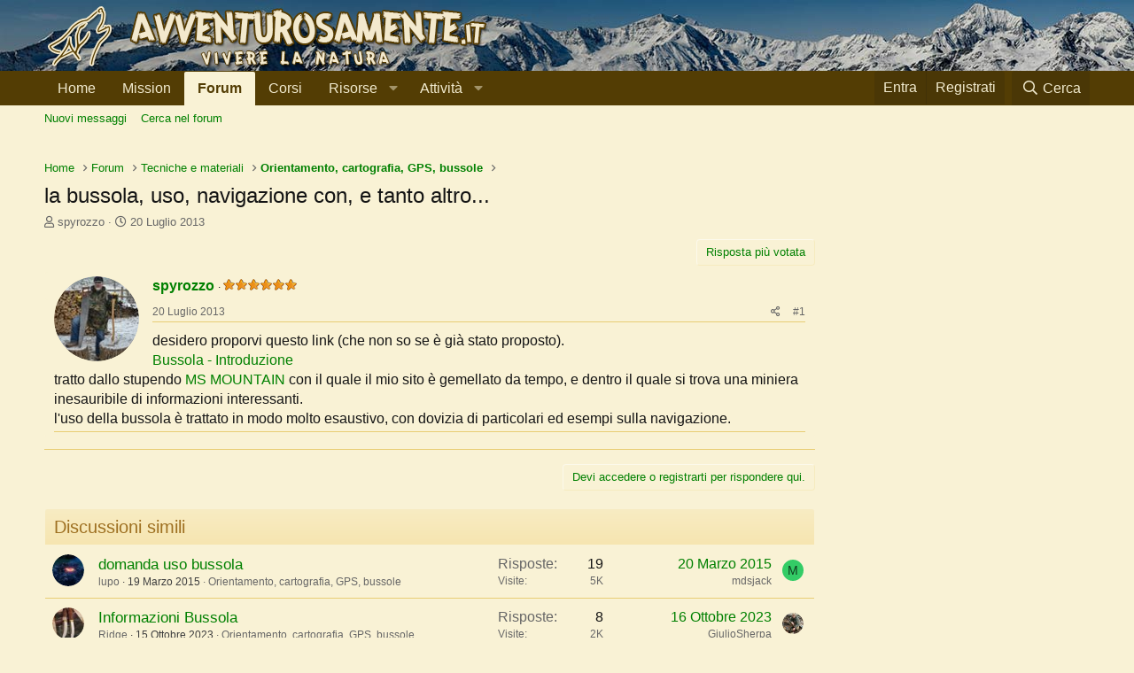

--- FILE ---
content_type: text/html; charset=utf-8
request_url: https://www.avventurosamente.it/xf/threads/la-bussola-uso-navigazione-con-e-tanto-altro.21773/
body_size: 15803
content:
<!DOCTYPE html>
<html id="XF" lang="it-IT" dir="LTR"
	data-app="public"
	data-template="thread_view"
	data-container-key="node-13"
	data-content-key="thread-21773"
	data-logged-in="false"
	data-cookie-prefix="xf_"
	data-csrf="1769140702,ac8dc2235d6d3d649b50060b4e852ab3"
	class="has-no-js template-thread_view"
	>
<head>
	<!-- Google Tag Manager -->
	<script>(function(w,d,s,l,i){w[l]=w[l]||[];w[l].push({'gtm.start':
	new Date().getTime(),event:'gtm.js'});var f=d.getElementsByTagName(s)[0],
	j=d.createElement(s),dl=l!='dataLayer'?'&l='+l:'';j.async=true;j.src=
	'https://www.googletagmanager.com/gtm.js?id='+i+dl;f.parentNode.insertBefore(j,f);
	})(window,document,'script','dataLayer','GTM-5G9Q7ZM');</script>
	<!-- End Google Tag Manager -->
	
	<meta charset="utf-8" />
	<meta http-equiv="X-UA-Compatible" content="IE=Edge" />
	<meta name="viewport" content="width=device-width, initial-scale=1, viewport-fit=cover">

	
	
	

	<title>la bussola, uso, navigazione con, e tanto altro... | Avventurosamente</title>

	<link rel="manifest" href="/xf/webmanifest.php">
	
		<meta name="theme-color" content="#533d04" />
	

	<meta name="apple-mobile-web-app-title" content="Avventurosamente">
	
		<link rel="apple-touch-icon" href="/xf/styles/default/xenforo/avventurosamente-logo-192.png">
	

	
		
		<meta name="description" content="desidero proporvi questo link (che non so se è già stato proposto).
Bussola - Introduzione
tratto dallo stupendo MS MOUNTAIN con il quale il mio sito è..." />
		<meta property="og:description" content="desidero proporvi questo link (che non so se è già stato proposto).
Bussola - Introduzione
tratto dallo stupendo MS MOUNTAIN con il quale il mio sito è gemellato da tempo, e dentro il quale si trova una miniera inesauribile di informazioni interessanti.
l&#039;uso della bussola è trattato in modo..." />
		<meta property="twitter:description" content="desidero proporvi questo link (che non so se è già stato proposto).
Bussola - Introduzione
tratto dallo stupendo MS MOUNTAIN con il quale il mio sito è gemellato da tempo, e dentro il quale si..." />
	
	
		<meta property="og:url" content="https://www.avventurosamente.it/xf/threads/la-bussola-uso-navigazione-con-e-tanto-altro.21773/" />
	
		<link rel="canonical" href="https://www.avventurosamente.it/xf/threads/la-bussola-uso-navigazione-con-e-tanto-altro.21773/" />
	

	
		
	
	
	<meta property="og:site_name" content="Avventurosamente" />


	
	
		
	
	
	<meta property="og:type" content="website" />


	
	
		
	
	
	
		<meta property="og:title" content="la bussola, uso, navigazione con, e tanto altro..." />
		<meta property="twitter:title" content="la bussola, uso, navigazione con, e tanto altro..." />
	


	
	
	
	
		
	
	
	
		<meta property="og:image" content="https://www.avventurosamente.it/xf/styles/default/xenforo/avventurosamente-logo-512.png" />
		<meta property="twitter:image" content="https://www.avventurosamente.it/xf/styles/default/xenforo/avventurosamente-logo-512.png" />
		<meta property="twitter:card" content="summary" />
	


	

	
	

	


	<link rel="preload" href="/xf/styles/fonts/fa/fa-regular-400.woff2?_v=5.15.3" as="font" type="font/woff2" crossorigin="anonymous" />


	<link rel="preload" href="/xf/styles/fonts/fa/fa-solid-900.woff2?_v=5.15.3" as="font" type="font/woff2" crossorigin="anonymous" />


<link rel="preload" href="/xf/styles/fonts/fa/fa-brands-400.woff2?_v=5.15.3" as="font" type="font/woff2" crossorigin="anonymous" />

	<link rel="stylesheet" href="/xf/css.php?css=public%3Anormalize.css%2Cpublic%3Afa.css%2Cpublic%3Acore.less%2Cpublic%3Aapp.less&amp;s=1&amp;l=3&amp;d=1757258819&amp;k=e46c15e6d6439db672cb83967dcd88a41225de76" />

	<link rel="stylesheet" href="/xf/css.php?css=public%3Acxf_horizontal_message_user_info.less%2Cpublic%3Amessage.less%2Cpublic%3Ashare_controls.less%2Cpublic%3Asiropu_ads_manager_ad.less%2Cpublic%3Astructured_list.less%2Cpublic%3Aextra.less&amp;s=1&amp;l=3&amp;d=1757258819&amp;k=caacd9953c32a23a8d1ad0a2f6d536fb8fc2bb0d" />
<style>

		.p-header {
		    background-image: url(https://www.avventurosamente.it/inverno.jpg);
		}
		
</style>

	
		<script src="/xf/js/xf/preamble.min.js?_v=c3b81c95"></script>
	


	
		<link rel="icon" type="image/png" href="https://www.avventurosamente.it/favicon.ico" sizes="32x32" />
	
	
	<script async src="https://www.googletagmanager.com/gtag/js?id=UA-7381021-1"></script>
	<script>
		window.dataLayer = window.dataLayer || [];
		function gtag(){dataLayer.push(arguments);}
		gtag('js', new Date());
		gtag('config', 'UA-7381021-1', {
			// 
			'custom_map': {'metric1': 'IDNodo'},
			
			
		});
		gtag('event', 'Forum', {'IDNodo': node-13});
	</script>

	
	
	
	
	
	
	
	<link rel="apple-touch-icon" sizes="180x180" href="/apple-touch-icon.png">
	<link rel="icon" type="image/png" sizes="32x32" href="/favicon-32x32.png">
	<link rel="icon" type="image/png" sizes="16x16" href="/favicon-16x16.png">
	<link rel="manifest" href="/site.webmanifest">
<script async src="https://pagead2.googlesyndication.com/pagead/js/adsbygoogle.js?client=ca-pub-2489923175151707"
     crossorigin="anonymous"></script>

</head>
<body data-template="thread_view">

	

		
			
		

		
	


	

		
			
		

		
	

	
<!-- Google Tag Manager (noscript) -->
<noscript><iframe src="https://www.googletagmanager.com/ns.html?id=GTM-5G9Q7ZM"
height="0" width="0" style="display:none;visibility:hidden"></iframe></noscript>
<!-- End Google Tag Manager (noscript) -->
	
<div class="p-pageWrapper" id="top">





<header class="p-header" id="header">
	<div class="p-header-inner">
		<div class="p-header-content">

			<div class="p-header-logo p-header-logo--image">
				<a href="https://www.avventurosamente.it/xf">
					<img src="https://www.avventurosamente.it/avventurosamenteL.png" srcset="" alt="Avventurosamente"
						width="" height="" />
				</a>
			</div>

			
	

		
			
		

		
	


		</div>
	</div>
</header>





	<div class="p-navSticky p-navSticky--primary" data-xf-init="sticky-header">
		
	<nav class="p-nav">
		<div class="p-nav-inner">
			<button type="button" class="button--plain p-nav-menuTrigger button" data-xf-click="off-canvas" data-menu=".js-headerOffCanvasMenu" tabindex="0" aria-label="Menu"><span class="button-text">
				<i aria-hidden="true"></i>
			</span></button>

			<div class="p-nav-smallLogo">
				<a href="https://www.avventurosamente.it/xf">
					<img src="https://www.avventurosamente.it/avventurosamenteL.png" srcset="" alt="Avventurosamente"
						width="" height="" />
				</a>
			</div>

			<div class="p-nav-scroller hScroller" data-xf-init="h-scroller" data-auto-scroll=".p-navEl.is-selected">
				<div class="hScroller-scroll">
					<ul class="p-nav-list js-offCanvasNavSource">
					
						<li>
							
	<div class="p-navEl " >
		

			
	
	<a href="https://www.avventurosamente.it/xf"
		class="p-navEl-link "
		
		data-xf-key="1"
		data-nav-id="home">Home</a>


			

		
		
	</div>

						</li>
					
						<li>
							
	<div class="p-navEl " >
		

			
	
	<a href="/xf/pagine/mission/"
		class="p-navEl-link "
		
		data-xf-key="2"
		data-nav-id="mission">Mission</a>


			

		
		
	</div>

						</li>
					
						<li>
							
	<div class="p-navEl is-selected" data-has-children="true">
		

			
	
	<a href="/xf/forums/"
		class="p-navEl-link p-navEl-link--splitMenu "
		
		
		data-nav-id="forums">Forum</a>


			<a data-xf-key="3"
				data-xf-click="menu"
				data-menu-pos-ref="< .p-navEl"
				class="p-navEl-splitTrigger"
				role="button"
				tabindex="0"
				aria-label="Toggle expanded"
				aria-expanded="false"
				aria-haspopup="true"></a>

		
		
			<div class="menu menu--structural" data-menu="menu" aria-hidden="true">
				<div class="menu-content">
					
						
	
	
	<a href="/xf/whats-new/posts/"
		class="menu-linkRow u-indentDepth0 js-offCanvasCopy "
		
		
		data-nav-id="newPosts">Nuovi messaggi</a>

	

					
						
	
	
	<a href="/xf/cerca/?type=post"
		class="menu-linkRow u-indentDepth0 js-offCanvasCopy "
		
		
		data-nav-id="searchForums">Cerca nel forum</a>

	

					
				</div>
			</div>
		
	</div>

						</li>
					
						<li>
							
	<div class="p-navEl " >
		

			
	
	<a href="https://corsi.avventurosamente.it/prodotti/"
		class="p-navEl-link "
		
		data-xf-key="4"
		data-nav-id="corsi">Corsi</a>


			

		
		
	</div>

						</li>
					
						<li>
							
	<div class="p-navEl " data-has-children="true">
		<a data-xf-key="5"
			data-xf-click="menu"
			data-menu-pos-ref="< .p-navEl"
			class="p-navEl-linkHolder"
			role="button"
			tabindex="0"
			aria-expanded="false"
			aria-haspopup="true">
			
	
	<span 
		class="p-navEl-link p-navEl-link--menuTrigger "
		
		
		data-nav-id="risorse">Risorse</span>

		</a>

		
		
			<div class="menu menu--structural" data-menu="menu" aria-hidden="true">
				<div class="menu-content">
					
						
	
	
	<a href="https://www.avventurosamente.it/xf/risorse/categorie/articoli-tecnici.1/"
		class="menu-linkRow u-indentDepth0 js-offCanvasCopy "
		
		
		data-nav-id="articolitecnici">Articoli tecnici</a>

	

					
						
	
	
	<a href="https://www.avventurosamente.it/xf/pagine/cerca/?do=prefix&amp;id=44"
		class="menu-linkRow u-indentDepth0 js-offCanvasCopy "
		
		
		data-nav-id="recensioni">Recensioni</a>

	

					
						
	
	
	<a href="https://www.avventurosamente.it/xf/media/albums/"
		class="menu-linkRow u-indentDepth0 js-offCanvasCopy "
		
		
		data-nav-id="foto">Foto</a>

	

					
						
	
	
	<a href="https://www.avventurosamente.it/xf/pagine/mappa/?do=home-excursion"
		class="menu-linkRow u-indentDepth0 js-offCanvasCopy "
		
		
		data-nav-id="traccegps">Tracce GPS</a>

	

					
						
	
	
	<a href="https://www.avventurosamente.it/xf/risorse/archivio-grandi-trekking.290/"
		class="menu-linkRow u-indentDepth0 js-offCanvasCopy "
		
		
		data-nav-id="granditrakking">Grandi trekking</a>

	

					
						
	
	
	<a href="https://www.avventurosamente.it/xf/risorse/categorie/downloads.2/"
		class="menu-linkRow u-indentDepth0 js-offCanvasCopy "
		
		
		data-nav-id="downloads">Downloads</a>

	

					
						
	
	
	<a href="https://www.avventurosamente.it/xf/risorse/categorie/links.3/"
		class="menu-linkRow u-indentDepth0 js-offCanvasCopy "
		
		
		data-nav-id="links">Links</a>

	

					
						
	
	
	<a href="https://www.avventurosamente.it/xf/risorse/categorie/glossario.4/?order=title&amp;direction=asc"
		class="menu-linkRow u-indentDepth0 js-offCanvasCopy "
		
		
		data-nav-id="glossario">Glossario</a>

	

					
						
	
	
	<a href="https://www.avventurosamente.it/xf/risorse/categorie/gadget.5/"
		class="menu-linkRow u-indentDepth0 js-offCanvasCopy "
		
		
		data-nav-id="gadget">Gadget</a>

	

					
				</div>
			</div>
		
	</div>

						</li>
					
						<li>
							
	<div class="p-navEl " data-has-children="true">
		<a data-xf-key="6"
			data-xf-click="menu"
			data-menu-pos-ref="< .p-navEl"
			class="p-navEl-linkHolder"
			role="button"
			tabindex="0"
			aria-expanded="false"
			aria-haspopup="true">
			
	
	<span 
		class="p-navEl-link p-navEl-link--menuTrigger "
		
		
		data-nav-id="attivita">Attività</span>

		</a>

		
		
			<div class="menu menu--structural" data-menu="menu" aria-hidden="true">
				<div class="menu-content">
					
						
	
	
	<a href="https://www.avventurosamente.it/xf/pagine/cerca/?do=prefix&amp;id=1"
		class="menu-linkRow u-indentDepth0 js-offCanvasCopy "
		
		
		data-nav-id="attivitaproposte">Attività proposte</a>

	

					
						
	
	
	<a href="https://www.avventurosamente.it/xf/pagine/cerca/?do=prefix&amp;id=3.4.5.6.7.8.9.10.11.12.13.14.15.16.71.72.73"
		class="menu-linkRow u-indentDepth0 js-offCanvasCopy "
		
		
		data-nav-id="archivioattivita">Archivio attività</a>

	

					
						
	
	
	<a href="/xf/forums/luoghi-e-attivit%C3%A0.155/"
		class="menu-linkRow u-indentDepth0 js-offCanvasCopy "
		
		
		data-nav-id="sezioniregionali">Sezioni regionali</a>

	

					
						
	
	
	<a href="https://www.avventurosamente.it/xf/pagine/cerca/?do=prefix&amp;id=73"
		class="menu-linkRow u-indentDepth0 js-offCanvasCopy "
		
		
		data-nav-id="raduni">Raduni</a>

	

					
						
	
	
	<a href="https://www.avventurosamente.it/xf/threads/progetto-pulizia-sentieri.43242/"
		class="menu-linkRow u-indentDepth0 js-offCanvasCopy "
		
		
		data-nav-id="puliziasentieri">Pulizia sentieri</a>

	

					
						
	
	
	<a href="https://www.avventurosamente.it/xf/risorse/geocaching-survival-cache.222/"
		class="menu-linkRow u-indentDepth0 js-offCanvasCopy "
		
		
		data-nav-id="survivalcache">Survival cache</a>

	

					
				</div>
			</div>
		
	</div>

						</li>
					
					</ul>
				</div>
			</div>

			<div class="p-nav-opposite">
				<div class="p-navgroup p-account p-navgroup--guest">
					
						<a href="/xf/login/" class="p-navgroup-link p-navgroup-link--textual p-navgroup-link--logIn"
							data-xf-click="overlay" data-follow-redirects="on">
							<span class="p-navgroup-linkText">Entra</span>
						</a>
						
							<a href="/xf/register/" class="p-navgroup-link p-navgroup-link--textual p-navgroup-link--register"
								data-xf-click="overlay" data-follow-redirects="on">
								<span class="p-navgroup-linkText">Registrati</span>
							</a>
						
					
				</div>

				<div class="p-navgroup p-discovery">
					<a href="/xf/whats-new/"
						class="p-navgroup-link p-navgroup-link--iconic p-navgroup-link--whatsnew"
						aria-label="Novità"
						title="Novità">
						<i aria-hidden="true"></i>
						<span class="p-navgroup-linkText">Novità</span>
					</a>

					
						<a href="/xf/cerca/"
							class="p-navgroup-link p-navgroup-link--iconic p-navgroup-link--search"
							data-xf-click="menu"
							data-xf-key="/"
							aria-label="Cerca"
							aria-expanded="false"
							aria-haspopup="true"
							title="Cerca">
							<i aria-hidden="true"></i>
							<span class="p-navgroup-linkText">Cerca</span>
						</a>
						<div class="menu menu--structural menu--wide" data-menu="menu" aria-hidden="true">
							<form action="/xf/cerca/search" method="post"
								class="menu-content"
								data-xf-init="quick-search">

								<h3 class="menu-header">Cerca</h3>
								
								<div class="menu-row">
									
										<div class="inputGroup inputGroup--joined">
											<input type="text" class="input" name="keywords" placeholder="Cerca…" aria-label="Cerca" data-menu-autofocus="true" />
											
			<select name="constraints" class="js-quickSearch-constraint input" aria-label="Search within">
				<option value="">In tutto il sito</option>
<option value="{&quot;search_type&quot;:&quot;post&quot;}">Discussioni</option>
<option value="{&quot;search_type&quot;:&quot;post&quot;,&quot;c&quot;:{&quot;nodes&quot;:[13],&quot;child_nodes&quot;:1}}">In questo forum</option>
<option value="{&quot;search_type&quot;:&quot;post&quot;,&quot;c&quot;:{&quot;thread&quot;:21773}}">In questa Discussione</option>

			</select>
		
										</div>
									
								</div>

								
								<div class="menu-row">
									<label class="iconic"><input type="checkbox"  name="c[title_only]" value="1" /><i aria-hidden="true"></i><span class="iconic-label">Cerca solo tra i titoli

												
													<span tabindex="0" role="button"
														data-xf-init="tooltip" data-trigger="hover focus click" title="Tags will also be searched">

														<i class="fa--xf far fa-question-circle u-muted u-smaller" aria-hidden="true"></i>
													</span></span></label>

								</div>
								
								<div class="menu-row">
									<div class="inputGroup">
										<span class="inputGroup-text" id="ctrl_search_menu_by_member">Da:</span>
										<input type="text" class="input" name="c[users]" data-xf-init="auto-complete" placeholder="Membro" aria-labelledby="ctrl_search_menu_by_member" />
									</div>
								</div>
								
<div class="menu-footer">
									<span class="menu-footer-controls">
										<button type="submit" class="button--primary button button--icon button--icon--search"><span class="button-text">Cerca</span></button>
										<a href="/xf/cerca/" class="button"><span class="button-text">Ricerca Avanzata…</span></a>
									</span>
								</div>

								<input type="hidden" name="_xfToken" value="1769140702,ac8dc2235d6d3d649b50060b4e852ab3" />
							</form>
						</div>
					
				</div>
			</div>
		</div>
	</nav>

	</div>
	
	
		<div class="p-sectionLinks">
			<div class="p-sectionLinks-inner hScroller" data-xf-init="h-scroller">
				<div class="hScroller-scroll">
					<ul class="p-sectionLinks-list">
					
						<li>
							
	<div class="p-navEl " >
		

			
	
	<a href="/xf/whats-new/posts/"
		class="p-navEl-link "
		
		data-xf-key="alt+1"
		data-nav-id="newPosts">Nuovi messaggi</a>


			

		
		
	</div>

						</li>
					
						<li>
							
	<div class="p-navEl " >
		

			
	
	<a href="/xf/cerca/?type=post"
		class="p-navEl-link "
		
		data-xf-key="alt+2"
		data-nav-id="searchForums">Cerca nel forum</a>


			

		
		
	</div>

						</li>
					
					</ul>
				</div>
			</div>
		</div>
	



<div class="offCanvasMenu offCanvasMenu--nav js-headerOffCanvasMenu" data-menu="menu" aria-hidden="true" data-ocm-builder="navigation">
	<div class="offCanvasMenu-backdrop" data-menu-close="true"></div>
	<div class="offCanvasMenu-content">
		<div class="offCanvasMenu-header">
			Menu
			<a class="offCanvasMenu-closer" data-menu-close="true" role="button" tabindex="0" aria-label="Chiudi"></a>
		</div>
		
			<div class="p-offCanvasRegisterLink">
				<div class="offCanvasMenu-linkHolder">
					<a href="/xf/login/" class="offCanvasMenu-link" data-xf-click="overlay" data-menu-close="true">
						Entra
					</a>
				</div>
				<hr class="offCanvasMenu-separator" />
				
					<div class="offCanvasMenu-linkHolder">
						<a href="/xf/register/" class="offCanvasMenu-link" data-xf-click="overlay" data-menu-close="true">
							Registrati
						</a>
					</div>
					<hr class="offCanvasMenu-separator" />
				
			</div>
		
		<div class="js-offCanvasNavTarget"></div>
		<div class="offCanvasMenu-installBanner js-installPromptContainer" style="display: none;" data-xf-init="install-prompt">
			<div class="offCanvasMenu-installBanner-header">Installa l'app</div>
			<button type="button" class="js-installPromptButton button"><span class="button-text">Installa</span></button>
		</div>
	</div>
</div>

<div class="p-body">
	<div class="p-body-inner">
		<!--XF:EXTRA_OUTPUT-->


		

		

		<div class="samCodeUnit samAlignCenter" data-position="container_breadcrumb_top_above"><div class="samItem" data-xf-init="sam-item sam-monitor" data-id="22" data-cl="2" data-cv="true" data-cc="true"><script async src="https://pagead2.googlesyndication.com/pagead/js/adsbygoogle.js?client=ca-pub-2489923175151707"
     crossorigin="anonymous"></script><!-- Disp2 --><ins class="adsbygoogle"
     style="display:block"
     data-ad-client="ca-pub-2489923175151707"
     data-ad-slot="2375876234"
     data-ad-format="auto"
     data-full-width-responsive="true"></ins><script>(adsbygoogle = window.adsbygoogle || []).push({});</script></div></div>

		
	
		<ul class="p-breadcrumbs "
			itemscope itemtype="https://schema.org/BreadcrumbList">
		
			

			
			
				
				
	<li itemprop="itemListElement" itemscope itemtype="https://schema.org/ListItem">
		<a href="https://www.avventurosamente.it/xf" itemprop="item">
			<span itemprop="name">Home</span>
		</a>
		<meta itemprop="position" content="1" />
	</li>

			

			
				
				
	<li itemprop="itemListElement" itemscope itemtype="https://schema.org/ListItem">
		<a href="/xf/forums/" itemprop="item">
			<span itemprop="name">Forum</span>
		</a>
		<meta itemprop="position" content="2" />
	</li>

			
			
				
				
	<li itemprop="itemListElement" itemscope itemtype="https://schema.org/ListItem">
		<a href="/xf/categorie/tecniche-e-materiali.5/" itemprop="item">
			<span itemprop="name">Tecniche e materiali</span>
		</a>
		<meta itemprop="position" content="3" />
	</li>

			
				
				
	<li itemprop="itemListElement" itemscope itemtype="https://schema.org/ListItem">
		<a href="/xf/forums/orientamento-cartografia-gps-bussole.13/" itemprop="item">
			<span itemprop="name">Orientamento, cartografia, GPS, bussole</span>
		</a>
		<meta itemprop="position" content="4" />
	</li>

			

		
		</ul>
	

		
	

		
			
		

		
	



		


	<noscript><div class="blockMessage blockMessage--important blockMessage--iconic u-noJsOnly">JavaScript è disabilitato. Per una migliore esperienza si prega di attivare JavaScript sul suo browser.</div></noscript>

		
	<div class="blockMessage blockMessage--important blockMessage--iconic js-browserWarning" style="display: none">Stai usando un browser molto obsoleto. Puoi incorrere in problemi di visualizzazione di questo e altri siti oltre che in problemi di sicurezza. .<br />Dovresti aggiornarlo oppure <a href="https://www.google.com/chrome/browser/" target="_blank"> usarne uno alternativo, moderno e sicuro</a>.</div>


		
			<div class="p-body-header">
			
				
					<div class="p-title ">
					
						
							<h1 class="p-title-value">la bussola, uso, navigazione con, e tanto altro...</h1>
						
						
					
					</div>
				

				
					<div class="p-description">
	<ul class="listInline listInline--bullet">
		<li>
			<i class="fa--xf far fa-user" aria-hidden="true" title="Creatore Discussione"></i>
			<span class="u-srOnly">Creatore Discussione</span>

			<a href="/xf/utenti/spyrozzo.1974/" class="username  u-concealed" dir="auto" itemprop="name" data-user-id="1974" data-xf-init="member-tooltip">spyrozzo</a>
		</li>
		<li>
			<i class="fa--xf far fa-clock" aria-hidden="true" title="Data di Inizio"></i>
			<span class="u-srOnly">Data di Inizio</span>

			<a href="/xf/threads/la-bussola-uso-navigazione-con-e-tanto-altro.21773/" class="u-concealed"><time  class="u-dt" dir="auto" datetime="2013-07-20T11:04:17+0200" data-time="1374311057" data-date-string="20 Luglio 2013" data-time-string="11:04" title="20 Luglio 2013 alle 11:04">20 Luglio 2013</time></a>
		</li>
		
	</ul>
</div>
				
			
			</div>
		

		<div class="p-body-main p-body-main--withSidebar ">
			
			<div class="p-body-contentCol"></div>
			
				<div class="p-body-sidebarCol"></div>
			

			

			<div class="p-body-content">
				
	

		
			
		

		
	


				<div class="p-body-pageContent">
	












	
	
	
		
	
	
	


	
	
	
		
	
	
	


	
	
		
	
	
	


	
	












	

	
		
	









	

		
			
		

		
	











	

		
			
		

		
	



	

		
			
		

		
	



<div class="block block--messages" data-xf-init="" data-type="post" data-href="/xf/inline-mod/" data-search-target="*">

	<span class="u-anchorTarget" id="posts"></span>

	
		
	

	

	<div class="block-outer"><div class="block-outer-opposite">
				<div class="buttonGroup">
				
					
						
						
						
						
						

						<a href="https://www.avventurosamente.it/xf/pagine/cerca/?do=mlpt&amp;tid=21773" class="button--link button"><span class="button-text">Risposta più votata</span></a>
						
					
				
				</div>
			</div></div>

	

	
		
	<div class="block-outer js-threadStatusField"></div>

	

	<div class="block-container lbContainer"
		data-xf-init="lightbox select-to-quote"
		data-message-selector=".js-post"
		data-lb-id="thread-21773"
		data-lb-universal="0">

		<div class="block-body js-replyNewMessageContainer">
			
				


	

		
			
		

		
	



					

					
						

	
	





	

	
	<article class="message message--post js-post js-inlineModContainer  "
		data-author="spyrozzo"
		data-content="post-323106"
		id="js-post-323106">

		<span class="u-anchorTarget" id="post-323106"></span>

		
			<div class="message-inner">
				
					<div class="message-cell message-cell--user">
						


	
		<section itemscope itemtype="https://schema.org/Person" class="message-user">
		
		<div class="message-avatar ">
			<div class="message-avatar-wrapper">
				
	
		<a href="/xf/utenti/spyrozzo.1974/" class="avatar avatar--m" data-user-id="1974" data-xf-init="member-tooltip">
			<img src="/xf/data/avatars/m/1/1974.jpg?1416640489"  alt="spyrozzo" class="avatar-u1974-m" width="96" height="96" loading="lazy" itemprop="image" /> 
		</a>
		
	
								
					
				
			</div>
		</div>
		<div class="message-userDetails">
			<h4 class="message-name"><a href="/xf/utenti/spyrozzo.1974/" class="username " dir="auto" itemprop="name" data-user-id="1974" data-xf-init="member-tooltip">spyrozzo</a></h4>
			<h5 class="userTitle message-userTitle" dir="auto" itemprop="jobTitle"><img src="https://www.avventurosamente.it/xf/styles/default/xenforo/star6.png"/></h5>
			
		</div>
		
			
			
		
		<span class="message-userArrow"></span>
	</section>


					</div>
				

				
					
	<div class="message-cell message-cell--main">

					
						<div class="message-main js-quickEditTarget">

							
								

	<header class="message-attribution message-attribution--split">
		<ul class="message-attribution-main listInline ">
			
			
			<li class="u-concealed">
				<a href="/xf/threads/la-bussola-uso-navigazione-con-e-tanto-altro.21773/post-323106" rel="nofollow">
					<time  class="u-dt" dir="auto" datetime="2013-07-20T11:04:17+0200" data-time="1374311057" data-date-string="20 Luglio 2013" data-time-string="11:04" title="20 Luglio 2013 alle 11:04" itemprop="datePublished">20 Luglio 2013</time>
				</a>
			</li>
			
		</ul>

		<ul class="message-attribution-opposite message-attribution-opposite--list ">
			
			<li>
				<a href="/xf/threads/la-bussola-uso-navigazione-con-e-tanto-altro.21773/post-323106"
					class="message-attribution-gadget"
					data-xf-init="share-tooltip"
					data-href="/xf/posts/323106/share"
					aria-label="Condividi"
					rel="nofollow">
					<i class="fa--xf far fa-share-alt" aria-hidden="true"></i>
				</a>
			</li>
			
			
				<li>
					<a href="/xf/threads/la-bussola-uso-navigazione-con-e-tanto-altro.21773/post-323106" rel="nofollow">
						#1
					</a>
				</li>
			
		</ul>
	</header>

							

							<div class="message-content js-messageContent">
							

								
									
	
	
	

								

								
									

	<div class="message-userContent lbContainer js-lbContainer "
		data-lb-id="post-323106"
		data-lb-caption-desc="spyrozzo &middot; 20 Luglio 2013 alle 11:04">

		
			

	

		

		<article class="message-body js-selectToQuote">
			
				
			
			
				

	

		
			
		

		
	

<div class="bbWrapper">desidero proporvi questo link (che non so se è già stato proposto).<br />
<a href="http://www.msmountain.it/varie/attrezzatura/bussola.html" target="_blank" class="link link--external" rel="nofollow ugc noopener">Bussola - Introduzione</a><br />
tratto dallo stupendo <a href="http://www.msmountain.it/" target="_blank" class="link link--external" rel="nofollow ugc noopener">MS MOUNTAIN</a> con il quale il mio sito è gemellato da tempo, e dentro il quale si trova una miniera inesauribile di informazioni interessanti.<br />
l'uso della bussola è trattato in modo molto esaustivo, con dovizia di particolari ed esempi sulla navigazione.</div>

	

		
			
		

		
	

			
			<div class="js-selectToQuoteEnd">&nbsp;</div>
			
				
			
		</article>
		
		

		
			

	

		

		
	</div>

								

								
									
	

								

								
								
								

									
	

		
			
		

		
	


	


	

		
			
		

		
	

								

							
							</div>

							
								
	<footer class="message-footer">
		

		<div class="reactionsBar js-reactionsList ">
			
		</div>

		<div class="js-historyTarget message-historyTarget toggleTarget" data-href="trigger-href"></div>
	</footer>
	<header class="message-attribution message-attribution--split"></header>

							
						</div>

					
					</div>
				
			</div>
		
	</article>

	
	

					

					

				
<div class="samCodeUnit samAlignCenter" data-position="post_below_container_1"><div class="samItem" data-xf-init="sam-item sam-monitor" data-id="27" data-cl="2" data-cv="true" data-cc="true"><script async src="https://pagead2.googlesyndication.com/pagead/js/adsbygoogle.js?client=ca-pub-2489923175151707"
     crossorigin="anonymous"></script><ins class="adsbygoogle"
     style="display:block"
     data-ad-format="fluid"
     data-ad-layout-key="-gp-1p+u-8t+qs"
     data-ad-client="ca-pub-2489923175151707"
     data-ad-slot="8579511871"></ins><script>(adsbygoogle = window.adsbygoogle || []).push({});</script><header class="message-attribution message-attribution--split"></header></div></div>

			
		</div>
	</div>

	
		<div class="block-outer block-outer--after">
			
				

				
				
					<div class="block-outer-opposite">
						
							<a href="/xf/login/" class="button--link button--wrap button" data-xf-click="overlay"><span class="button-text">
								Devi accedere o registrarti per rispondere qui.
							</span></a>
						
					</div>
				
			
		</div>
	

	
	

</div>


	

		
			
		

		
	












	
	<div class="block" >
		<div class="block-container">
			
				<h3 class="block-header">Discussioni simili</h3>
				<div class="block-body">
					<div class="structItemContainer">
						
							

	

	<div class="structItem structItem--thread js-inlineModContainer js-threadListItem-39550" data-author="lupo">

	
		<div class="structItem-cell structItem-cell--icon">
			<div class="structItem-iconContainer">
				<a href="/xf/utenti/lupo.17068/" class="avatar avatar--s" data-user-id="17068" data-xf-init="member-tooltip">
			<img src="/xf/data/avatars/s/17/17068.jpg?1432416326" srcset="/xf/data/avatars/m/17/17068.jpg?1432416326 2x" alt="lupo" class="avatar-u17068-s" width="48" height="48" loading="lazy" /> 
		</a>
				
			</div>
		</div>
	

	
		<div class="structItem-cell structItem-cell--main" data-xf-init="touch-proxy">
			

			<div class="structItem-title">
				
				
				<a href="/xf/threads/domanda-uso-bussola.39550/" class="" data-tp-primary="on" data-xf-init="preview-tooltip" data-preview-url="/xf/threads/domanda-uso-bussola.39550/preview">domanda uso bussola</a>
			</div>

			<div class="structItem-minor">
				

				
					<ul class="structItem-parts">
						<li><a href="/xf/utenti/lupo.17068/" class="username " dir="auto" itemprop="name" data-user-id="17068" data-xf-init="member-tooltip">lupo</a></li>
						<li class="structItem-startDate"><a href="/xf/threads/domanda-uso-bussola.39550/" rel="nofollow"><time  class="u-dt" dir="auto" datetime="2015-03-19T19:58:07+0100" data-time="1426791487" data-date-string="19 Marzo 2015" data-time-string="19:58" title="19 Marzo 2015 alle 19:58">19 Marzo 2015</time></a></li>
						
							<li><a href="/xf/forums/orientamento-cartografia-gps-bussole.13/">Orientamento, cartografia, GPS, bussole</a></li>
						
					</ul>

					
				
			</div>
		</div>
	

	
		<div class="structItem-cell structItem-cell--meta" title="First message reaction score: 0">
			<dl class="pairs pairs--justified">
				<dt>Risposte</dt>
				<dd>19</dd>
			</dl>
			<dl class="pairs pairs--justified structItem-minor">
				<dt>Visite</dt>
				<dd>5K</dd>
			</dl>
		</div>
	

	
		<div class="structItem-cell structItem-cell--latest">
			
				<a href="/xf/threads/domanda-uso-bussola.39550/latest" rel="nofollow"><time  class="structItem-latestDate u-dt" dir="auto" datetime="2015-03-20T17:36:41+0100" data-time="1426869401" data-date-string="20 Marzo 2015" data-time-string="17:36" title="20 Marzo 2015 alle 17:36">20 Marzo 2015</time></a>
				<div class="structItem-minor">
					
						<a href="/xf/utenti/mdsjack.6438/" class="username " dir="auto" itemprop="name" data-user-id="6438" data-xf-init="member-tooltip">mdsjack</a>
					
				</div>
			
		</div>
	

	
		<div class="structItem-cell structItem-cell--icon structItem-cell--iconEnd">
			<div class="structItem-iconContainer">
				
					<a href="/xf/utenti/mdsjack.6438/" class="avatar avatar--xxs avatar--default avatar--default--dynamic" data-user-id="6438" data-xf-init="member-tooltip" style="background-color: #33cc66; color: #0f3d1f">
			<span class="avatar-u6438-s" role="img" aria-label="mdsjack">M</span> 
		</a>
				
			</div>
		</div>
	

	</div>

						
							

	

	<div class="structItem structItem--thread js-inlineModContainer js-threadListItem-62583" data-author="Ridge">

	
		<div class="structItem-cell structItem-cell--icon">
			<div class="structItem-iconContainer">
				<a href="/xf/utenti/ridge.33622/" class="avatar avatar--s" data-user-id="33622" data-xf-init="member-tooltip">
			<img src="/xf/data/avatars/s/33/33622.jpg?1766143013" srcset="/xf/data/avatars/m/33/33622.jpg?1766143013 2x" alt="Ridge" class="avatar-u33622-s" width="48" height="48" loading="lazy" /> 
		</a>
				
			</div>
		</div>
	

	
		<div class="structItem-cell structItem-cell--main" data-xf-init="touch-proxy">
			

			<div class="structItem-title">
				
				
				<a href="/xf/threads/informazioni-bussola.62583/" class="" data-tp-primary="on" data-xf-init="preview-tooltip" data-preview-url="/xf/threads/informazioni-bussola.62583/preview">Informazioni Bussola</a>
			</div>

			<div class="structItem-minor">
				

				
					<ul class="structItem-parts">
						<li><a href="/xf/utenti/ridge.33622/" class="username " dir="auto" itemprop="name" data-user-id="33622" data-xf-init="member-tooltip">Ridge</a></li>
						<li class="structItem-startDate"><a href="/xf/threads/informazioni-bussola.62583/" rel="nofollow"><time  class="u-dt" dir="auto" datetime="2023-10-15T21:58:13+0200" data-time="1697399893" data-date-string="15 Ottobre 2023" data-time-string="21:58" title="15 Ottobre 2023 alle 21:58">15 Ottobre 2023</time></a></li>
						
							<li><a href="/xf/forums/orientamento-cartografia-gps-bussole.13/">Orientamento, cartografia, GPS, bussole</a></li>
						
					</ul>

					
				
			</div>
		</div>
	

	
		<div class="structItem-cell structItem-cell--meta" title="First message reaction score: 0">
			<dl class="pairs pairs--justified">
				<dt>Risposte</dt>
				<dd>8</dd>
			</dl>
			<dl class="pairs pairs--justified structItem-minor">
				<dt>Visite</dt>
				<dd>2K</dd>
			</dl>
		</div>
	

	
		<div class="structItem-cell structItem-cell--latest">
			
				<a href="/xf/threads/informazioni-bussola.62583/latest" rel="nofollow"><time  class="structItem-latestDate u-dt" dir="auto" datetime="2023-10-16T10:42:45+0200" data-time="1697445765" data-date-string="16 Ottobre 2023" data-time-string="10:42" title="16 Ottobre 2023 alle 10:42">16 Ottobre 2023</time></a>
				<div class="structItem-minor">
					
						<a href="/xf/utenti/giuliosherpa.28437/" class="username " dir="auto" itemprop="name" data-user-id="28437" data-xf-init="member-tooltip">GiulioSherpa</a>
					
				</div>
			
		</div>
	

	
		<div class="structItem-cell structItem-cell--icon structItem-cell--iconEnd">
			<div class="structItem-iconContainer">
				
					<a href="/xf/utenti/giuliosherpa.28437/" class="avatar avatar--xxs" data-user-id="28437" data-xf-init="member-tooltip">
			<img src="/xf/data/avatars/s/28/28437.jpg?1711012143"  alt="GiulioSherpa" class="avatar-u28437-s" width="48" height="48" loading="lazy" /> 
		</a>
				
			</div>
		</div>
	

	</div>

						
							

	

	<div class="structItem structItem--thread js-inlineModContainer js-threadListItem-62517" data-author="PaoloISA">

	
		<div class="structItem-cell structItem-cell--icon">
			<div class="structItem-iconContainer">
				<a href="/xf/utenti/paoloisa.33982/" class="avatar avatar--s" data-user-id="33982" data-xf-init="member-tooltip">
			<img src="/xf/data/avatars/s/33/33982.jpg?1695992180" srcset="/xf/data/avatars/m/33/33982.jpg?1695992180 2x" alt="PaoloISA" class="avatar-u33982-s" width="48" height="48" loading="lazy" /> 
		</a>
				
			</div>
		</div>
	

	
		<div class="structItem-cell structItem-cell--main" data-xf-init="touch-proxy">
			

			<div class="structItem-title">
				
				
				<a href="/xf/threads/bussola-in-mils-oppure-gradi-mils.62517/" class="" data-tp-primary="on" data-xf-init="preview-tooltip" data-preview-url="/xf/threads/bussola-in-mils-oppure-gradi-mils.62517/preview">Bussola in mils oppure gradi/mils</a>
			</div>

			<div class="structItem-minor">
				

				
					<ul class="structItem-parts">
						<li><a href="/xf/utenti/paoloisa.33982/" class="username " dir="auto" itemprop="name" data-user-id="33982" data-xf-init="member-tooltip">PaoloISA</a></li>
						<li class="structItem-startDate"><a href="/xf/threads/bussola-in-mils-oppure-gradi-mils.62517/" rel="nofollow"><time  class="u-dt" dir="auto" datetime="2023-09-29T13:07:02+0200" data-time="1695985622" data-date-string="29 Settembre 2023" data-time-string="13:07" title="29 Settembre 2023 alle 13:07">29 Settembre 2023</time></a></li>
						
							<li><a href="/xf/forums/orientamento-cartografia-gps-bussole.13/">Orientamento, cartografia, GPS, bussole</a></li>
						
					</ul>

					
				
			</div>
		</div>
	

	
		<div class="structItem-cell structItem-cell--meta" title="First message reaction score: 0">
			<dl class="pairs pairs--justified">
				<dt>Risposte</dt>
				<dd>13</dd>
			</dl>
			<dl class="pairs pairs--justified structItem-minor">
				<dt>Visite</dt>
				<dd>2K</dd>
			</dl>
		</div>
	

	
		<div class="structItem-cell structItem-cell--latest">
			
				<a href="/xf/threads/bussola-in-mils-oppure-gradi-mils.62517/latest" rel="nofollow"><time  class="structItem-latestDate u-dt" dir="auto" datetime="2023-10-06T10:53:22+0200" data-time="1696582402" data-date-string="6 Ottobre 2023" data-time-string="10:53" title="6 Ottobre 2023 alle 10:53">6 Ottobre 2023</time></a>
				<div class="structItem-minor">
					
						<a href="/xf/utenti/paoloisa.33982/" class="username " dir="auto" itemprop="name" data-user-id="33982" data-xf-init="member-tooltip">PaoloISA</a>
					
				</div>
			
		</div>
	

	
		<div class="structItem-cell structItem-cell--icon structItem-cell--iconEnd">
			<div class="structItem-iconContainer">
				
					<a href="/xf/utenti/paoloisa.33982/" class="avatar avatar--xxs" data-user-id="33982" data-xf-init="member-tooltip">
			<img src="/xf/data/avatars/s/33/33982.jpg?1695992180"  alt="PaoloISA" class="avatar-u33982-s" width="48" height="48" loading="lazy" /> 
		</a>
				
			</div>
		</div>
	

	</div>

						
							

	

	<div class="structItem structItem--thread js-inlineModContainer js-threadListItem-62375" data-author="eratostene">

	
		<div class="structItem-cell structItem-cell--icon">
			<div class="structItem-iconContainer">
				<a href="/xf/utenti/eratostene.33876/" class="avatar avatar--s avatar--default avatar--default--dynamic" data-user-id="33876" data-xf-init="member-tooltip" style="background-color: #ebebad; color: #b8b82e">
			<span class="avatar-u33876-s" role="img" aria-label="eratostene">E</span> 
		</a>
				
			</div>
		</div>
	

	
		<div class="structItem-cell structItem-cell--main" data-xf-init="touch-proxy">
			

			<div class="structItem-title">
				
				
				<a href="/xf/threads/precisione-bussola-cammenga-m27.62375/" class="" data-tp-primary="on" data-xf-init="preview-tooltip" data-preview-url="/xf/threads/precisione-bussola-cammenga-m27.62375/preview">Precisione bussola CAMMENGA m27</a>
			</div>

			<div class="structItem-minor">
				

				
					<ul class="structItem-parts">
						<li><a href="/xf/utenti/eratostene.33876/" class="username " dir="auto" itemprop="name" data-user-id="33876" data-xf-init="member-tooltip">eratostene</a></li>
						<li class="structItem-startDate"><a href="/xf/threads/precisione-bussola-cammenga-m27.62375/" rel="nofollow"><time  class="u-dt" dir="auto" datetime="2023-08-30T14:24:25+0200" data-time="1693398265" data-date-string="30 Agosto 2023" data-time-string="14:24" title="30 Agosto 2023 alle 14:24">30 Agosto 2023</time></a></li>
						
							<li><a href="/xf/forums/orientamento-cartografia-gps-bussole.13/">Orientamento, cartografia, GPS, bussole</a></li>
						
					</ul>

					
				
			</div>
		</div>
	

	
		<div class="structItem-cell structItem-cell--meta" title="First message reaction score: 1">
			<dl class="pairs pairs--justified">
				<dt>Risposte</dt>
				<dd>12</dd>
			</dl>
			<dl class="pairs pairs--justified structItem-minor">
				<dt>Visite</dt>
				<dd>3K</dd>
			</dl>
		</div>
	

	
		<div class="structItem-cell structItem-cell--latest">
			
				<a href="/xf/threads/precisione-bussola-cammenga-m27.62375/latest" rel="nofollow"><time  class="structItem-latestDate u-dt" dir="auto" datetime="2023-09-10T10:07:40+0200" data-time="1694333260" data-date-string="10 Settembre 2023" data-time-string="10:07" title="10 Settembre 2023 alle 10:07">10 Settembre 2023</time></a>
				<div class="structItem-minor">
					
						<a href="/xf/utenti/andreasamar.6480/" class="username " dir="auto" itemprop="name" data-user-id="6480" data-xf-init="member-tooltip">andreasamar</a>
					
				</div>
			
		</div>
	

	
		<div class="structItem-cell structItem-cell--icon structItem-cell--iconEnd">
			<div class="structItem-iconContainer">
				
					<a href="/xf/utenti/andreasamar.6480/" class="avatar avatar--xxs" data-user-id="6480" data-xf-init="member-tooltip">
			<img src="/xf/data/avatars/s/6/6480.jpg?1724926794"  alt="andreasamar" class="avatar-u6480-s" width="48" height="48" loading="lazy" /> 
		</a>
				
			</div>
		</div>
	

	</div>

						
							

	

	<div class="structItem structItem--thread js-inlineModContainer js-threadListItem-61457" data-author="AndreaDB">

	
		<div class="structItem-cell structItem-cell--icon">
			<div class="structItem-iconContainer">
				<a href="/xf/utenti/andreadb.3/" class="avatar avatar--s" data-user-id="3" data-xf-init="member-tooltip">
			<img src="/xf/data/avatars/s/0/3.jpg?1416640468" srcset="/xf/data/avatars/m/0/3.jpg?1416640468 2x" alt="AndreaDB" class="avatar-u3-s" width="48" height="48" loading="lazy" /> 
		</a>
				
			</div>
		</div>
	

	
		<div class="structItem-cell structItem-cell--main" data-xf-init="touch-proxy">
			
				<ul class="structItem-statuses">
				
				
					
					
					
					
					

					
						
							<li>
								<i class="structItem-status structItem-status--sticky" aria-hidden="true" title="In evidenza"></i>
								<span class="u-srOnly">In evidenza</span>
							</li>
						
					

					
					

					
					
						
							
						
					
				
				
				</ul>
			

			<div class="structItem-title">
				
				
				<a href="/xf/threads/bussola-solare-di-precisione.61457/" class="" data-tp-primary="on" data-xf-init="preview-tooltip" data-preview-url="/xf/threads/bussola-solare-di-precisione.61457/preview">Bussola solare di precisione</a>
			</div>

			<div class="structItem-minor">
				

				
					<ul class="structItem-parts">
						<li><a href="/xf/utenti/andreadb.3/" class="username " dir="auto" itemprop="name" data-user-id="3" data-xf-init="member-tooltip"><span class="username--staff username--moderator username--admin">AndreaDB</span></a></li>
						<li class="structItem-startDate"><a href="/xf/threads/bussola-solare-di-precisione.61457/" rel="nofollow"><time  class="u-dt" dir="auto" datetime="2023-02-02T15:40:36+0100" data-time="1675348836" data-date-string="2 Febbraio 2023" data-time-string="15:40" title="2 Febbraio 2023 alle 15:40">2 Febbraio 2023</time></a></li>
						
							<li><a href="/xf/forums/orientamento-cartografia-gps-bussole.13/">Orientamento, cartografia, GPS, bussole</a></li>
						
					</ul>

					
				
			</div>
		</div>
	

	
		<div class="structItem-cell structItem-cell--meta" title="First message reaction score: 5">
			<dl class="pairs pairs--justified">
				<dt>Risposte</dt>
				<dd>3</dd>
			</dl>
			<dl class="pairs pairs--justified structItem-minor">
				<dt>Visite</dt>
				<dd>2K</dd>
			</dl>
		</div>
	

	
		<div class="structItem-cell structItem-cell--latest">
			
				<a href="/xf/threads/bussola-solare-di-precisione.61457/latest" rel="nofollow"><time  class="structItem-latestDate u-dt" dir="auto" datetime="2023-02-03T04:17:53+0100" data-time="1675394273" data-date-string="3 Febbraio 2023" data-time-string="04:17" title="3 Febbraio 2023 alle 04:17">3 Febbraio 2023</time></a>
				<div class="structItem-minor">
					
						<a href="/xf/utenti/crafter.6449/" class="username " dir="auto" itemprop="name" data-user-id="6449" data-xf-init="member-tooltip">Crafter</a>
					
				</div>
			
		</div>
	

	
		<div class="structItem-cell structItem-cell--icon structItem-cell--iconEnd">
			<div class="structItem-iconContainer">
				
					<a href="/xf/utenti/crafter.6449/" class="avatar avatar--xxs" data-user-id="6449" data-xf-init="member-tooltip">
			<img src="/xf/data/avatars/s/6/6449.jpg?1416640501"  alt="Crafter" class="avatar-u6449-s" width="48" height="48" loading="lazy" /> 
		</a>
				
			</div>
		</div>
	

	</div>

						
					</div>
				</div>
			
		</div>
	</div>


<div class="blockMessage blockMessage--none">
	

	
		

		<div class="shareButtons shareButtons--iconic" data-xf-init="share-buttons" data-page-url="" data-page-title="" data-page-desc="" data-page-image="">
			
				<span class="shareButtons-label">Condividi:</span>
			

			<div class="shareButtons-buttons">
				
					
						<a class="shareButtons-button shareButtons-button--brand shareButtons-button--facebook" data-href="https://www.facebook.com/sharer.php?u={url}">
							<i aria-hidden="true"></i>
							<span>facebook</span>
						</a>
					

					
						<a class="shareButtons-button shareButtons-button--brand shareButtons-button--twitter" data-href="https://twitter.com/intent/tweet?url={url}&amp;text={title}">
							<i aria-hidden="true"></i>
							<span>Twitter</span>
						</a>
					

					
						<a class="shareButtons-button shareButtons-button--brand shareButtons-button--reddit" data-href="https://reddit.com/submit?url={url}&amp;title={title}">
							<i aria-hidden="true"></i>
							<span>Reddit</span>
						</a>
					

					
						<a class="shareButtons-button shareButtons-button--brand shareButtons-button--pinterest" data-href="https://pinterest.com/pin/create/bookmarklet/?url={url}&amp;description={title}&amp;media={image}">
							<i aria-hidden="true"></i>
							<span>Pinterest</span>
						</a>
					

					
						<a class="shareButtons-button shareButtons-button--brand shareButtons-button--tumblr" data-href="https://www.tumblr.com/widgets/share/tool?canonicalUrl={url}&amp;title={title}">
							<i aria-hidden="true"></i>
							<span>Tumblr</span>
						</a>
					

					
						<a class="shareButtons-button shareButtons-button--brand shareButtons-button--whatsApp" data-href="https://api.whatsapp.com/send?text={title}&nbsp;{url}">
							<i aria-hidden="true"></i>
							<span>WhatsApp</span>
						</a>
					

					
						<a class="shareButtons-button shareButtons-button--email" data-href="mailto:?subject={title}&amp;body={url}">
							<i aria-hidden="true"></i>
							<span>e-mail</span>
						</a>
					

					
						<a class="shareButtons-button shareButtons-button--share is-hidden"
							data-xf-init="web-share"
							data-title="" data-text="" data-url=""
							data-hide=".shareButtons-button:not(.shareButtons-button--share)">

							<i aria-hidden="true"></i>
							<span>Condividi</span>
						</a>
					

					
						<a class="shareButtons-button shareButtons-button--link is-hidden" data-clipboard="{url}">
							<i aria-hidden="true"></i>
							<span>Link</span>
						</a>
					
				
			</div>
		</div>
	

</div>










	
	
</div>
				
	

		
			
		

		
	


			</div>

			
				<div class="p-body-sidebar">
					<div class="samCodeUnit" data-position="container_sidebar_above"><div class="samItem" data-xf-init="sam-item sam-monitor" data-id="21" data-cl="2" data-cv="true" data-cc="true"><script async src="https://pagead2.googlesyndication.com/pagead/js/adsbygoogle.js?client=ca-pub-2489923175151707"
     crossorigin="anonymous"></script><!-- Display1 --><ins class="adsbygoogle"
     style="display:block"
     data-ad-client="ca-pub-2489923175151707"
     data-ad-slot="4710395535"
     data-ad-format="auto"
     data-full-width-responsive="true"></ins><script>(adsbygoogle = window.adsbygoogle || []).push({});</script></div></div>

					
						<script async src="https://pagead2.googlesyndication.com/pagead/js/adsbygoogle.js?client=ca-pub-2489923175151707"
     crossorigin="anonymous"></script>
<ins class="adsbygoogle"
     style="display:inline-block;width:280px;height:600px"
     data-ad-client="ca-pub-2489923175151707"
     data-ad-slot="5423235389"></ins>
<script>
     (adsbygoogle = window.adsbygoogle || []).push({});
</script>
					
					
	

		
			
		

		
	


				</div>
			
		</div>

		
	

		
			
		

		
	


		
	
		<ul class="p-breadcrumbs p-breadcrumbs--bottom"
			itemscope itemtype="https://schema.org/BreadcrumbList">
		
			

			
			
				
				
	<li itemprop="itemListElement" itemscope itemtype="https://schema.org/ListItem">
		<a href="https://www.avventurosamente.it/xf" itemprop="item">
			<span itemprop="name">Home</span>
		</a>
		<meta itemprop="position" content="1" />
	</li>

			

			
				
				
	<li itemprop="itemListElement" itemscope itemtype="https://schema.org/ListItem">
		<a href="/xf/forums/" itemprop="item">
			<span itemprop="name">Forum</span>
		</a>
		<meta itemprop="position" content="2" />
	</li>

			
			
				
				
	<li itemprop="itemListElement" itemscope itemtype="https://schema.org/ListItem">
		<a href="/xf/categorie/tecniche-e-materiali.5/" itemprop="item">
			<span itemprop="name">Tecniche e materiali</span>
		</a>
		<meta itemprop="position" content="3" />
	</li>

			
				
				
	<li itemprop="itemListElement" itemscope itemtype="https://schema.org/ListItem">
		<a href="/xf/forums/orientamento-cartografia-gps-bussole.13/" itemprop="item">
			<span itemprop="name">Orientamento, cartografia, GPS, bussole</span>
		</a>
		<meta itemprop="position" content="4" />
	</li>

			

		
		</ul>
	

		
	

		
			
		

		
	


	</div>
</div>

<footer class="p-footer" id="footer">
	<div class="p-footer-inner">

	

		
			
		

		
	


	

		
			
		

		
	


		<div class="p-footer-row">
			
			
			<div class="p-footer-row-opposite">
				<ul class="p-footer-linkList">
					
						
							<li><a href="/xf/misc/contact" data-xf-click="overlay">Contatti</a></li>
						
					

					
						<li><a href="https://www.avventurosamente.it/xf/aiuto/termini-uso/">Termini e Condizioni d'uso</a></li>
					

					
						<li><a href="https://www.avventurosamente.it/xf/aiuto/informativa-privacy/">Informativa sulla Privacy</a></li>
					

					
						<li><a href="/xf/aiuto/">Aiuto</a></li>
					

					
	
					<li><a href="/xf/pagine/pubblicita/">Pubblicità</a></li>

					<li><a href="/xf/forums/-/index.rss" target="_blank" class="p-footer-rssLink" title="RSS"><span aria-hidden="true"><i class="fa--xf far fa-rss" aria-hidden="true"></i><span class="u-srOnly">RSS</span></span></a></li>
				</ul>
			</div>
		</div>

		
			<div class="p-footer-copyright">
			
				<a href="https://xenforo.com" class="u-concealed" dir="ltr" target="_blank" rel="sponsored noopener">Community platform by XenForo<sup>&reg;</sup> <span class="copyright">&copy; 2010-2021 XenForo Ltd.</span></a>
				
			
			</div>
		

		
	</div>
</footer>

	

		
			
		

		
	


</div> <!-- closing p-pageWrapper -->

<div class="u-bottomFixer js-bottomFixTarget">
	
	
</div>


	<div class="u-scrollButtons js-scrollButtons" data-trigger-type="both">
		<a href="#top" class="button--scroll button" data-xf-click="scroll-to"><span class="button-text"><i class="fa--xf far fa-arrow-up" aria-hidden="true"></i><span class="u-srOnly">Alto</span></span></a>
		
			<a href="#footer" class="button--scroll button" data-xf-click="scroll-to"><span class="button-text"><i class="fa--xf far fa-arrow-down" aria-hidden="true"></i><span class="u-srOnly">Basso</span></span></a>
		
	</div>



	<script src="/xf/js/vendor/jquery/jquery-3.5.1.min.js?_v=c3b81c95"></script>
	<script src="/xf/js/vendor/vendor-compiled.js?_v=c3b81c95"></script>
	<script src="/xf/js/xf/core-compiled.js?_v=c3b81c95"></script>

	<script>
	XF.samViewCountMethod = "view";
	XF.samServerTime = 1769140702;
	XF.samItem = ".samItem";
	XF.samCodeUnit = ".samCodeUnit";
	XF.samBannerUnit = ".samBannerUnit";
</script>





<script>
	$(function() {
		var backupAds = $('div[data-ba]');
		if (backupAds.length) {
			backupAds.each(function() {
				var ad = $(this);
				if (ad.find('ins.adsbygoogle').is(':hidden')) {
					 XF.ajax('GET', XF.canonicalizeUrl('index.php?sam-item/' + ad.data('ba') + '/get-backup'), {}, function(data) {
						 if (data.backup) {
							 ad.html(data.backup);
						 }
					 }, { skipDefault: true, global: false});
				}
			});
		}
	});
</script>
	
	

		
			
		

		
	


	<script src="/xf/js/siropu/aml/core.min.js?_v=c3b81c95"></script>

	<script>
		jQuery.extend(true, XF.config, {
			// 
			userId: 0,
			enablePush: false,
			pushAppServerKey: 'BI33whnOlihTDaoGTZ64m8MoSDN9abawunwdSm4RKBKomFYo1Rw3jMhieDmhBjzXd3h4JYHg7KOhyifExZIU9Bw',
			url: {
				fullBase: 'https://www.avventurosamente.it/xf/',
				basePath: '/xf/',
				css: '/xf/css.php?css=__SENTINEL__&s=1&l=3&d=1757258819',
				keepAlive: '/xf/login/keep-alive'
			},
			cookie: {
				path: '/',
				domain: '',
				prefix: 'xf_',
				secure: true
			},
			cacheKey: '4681d4dfcc7155693934c8a30bfbe329',
			csrf: '1769140702,ac8dc2235d6d3d649b50060b4e852ab3',
			js: {"\/xf\/js\/siropu\/aml\/core.min.js?_v=c3b81c95":true},
			css: {"public:cxf_horizontal_message_user_info.less":true,"public:message.less":true,"public:share_controls.less":true,"public:siropu_ads_manager_ad.less":true,"public:structured_list.less":true,"public:extra.less":true},
			time: {
				now: 1769140702,
				today: 1769122800,
				todayDow: 5,
				tomorrow: 1769209200,
				yesterday: 1769036400,
				week: 1768604400
			},
			borderSizeFeature: '3px',
			fontAwesomeWeight: 'r',
			enableRtnProtect: true,
			
			enableFormSubmitSticky: true,
			uploadMaxFilesize: 52428800,
			allowedVideoExtensions: ["m4v","mov","mp4","mp4v","mpeg","mpg","ogv","webm"],
			allowedAudioExtensions: ["mp3","ogg","wav"],
			shortcodeToEmoji: true,
			visitorCounts: {
				conversations_unread: '0',
				alerts_unviewed: '0',
				total_unread: '0',
				title_count: false,
				icon_indicator: true
			},
			jsState: {},
			publicMetadataLogoUrl: 'https://www.avventurosamente.it/xf/styles/default/xenforo/avventurosamente-logo-512.png',
			publicPushBadgeUrl: 'https://www.avventurosamente.it/xf/styles/default/xenforo/bell.png'
		});

		jQuery.extend(XF.phrases, {
			// 
			date_x_at_time_y: "{date} alle {time}",
			day_x_at_time_y:  "{day} alle {time}",
			yesterday_at_x:   "Ieri alle {time}",
			x_minutes_ago:    "{minutes} minuti fa",
			one_minute_ago:   "1 minuto fa",
			a_moment_ago:     "Un attimo fa",
			today_at_x:       "Oggi alle {time}",
			in_a_moment:      "In a moment",
			in_a_minute:      "In a minute",
			in_x_minutes:     "In {minutes} minutes",
			later_today_at_x: "Later today at {time}",
			tomorrow_at_x:    "Domani alle {time}",

			day0: "Domenica",
			day1: "Lunedì",
			day2: "Martedì",
			day3: "Mercoledì",
			day4: "Giovedì",
			day5: "Venerdì",
			day6: "Sabato",

			dayShort0: "Dom",
			dayShort1: "Lun",
			dayShort2: "Mar",
			dayShort3: "Mer",
			dayShort4: "Gio",
			dayShort5: "Ven",
			dayShort6: "Sab",

			month0: "Gennaio",
			month1: "Febbraio",
			month2: "Marzo",
			month3: "Aprile",
			month4: "Maggio",
			month5: "Giugno",
			month6: "Luglio",
			month7: "Agosto",
			month8: "Settembre",
			month9: "Ottobre",
			month10: "Novembre",
			month11: "Dicembre",

			active_user_changed_reload_page: "L\'utente attivo è cambiato. Ricarica la pagina per l\'ultima versione.",
			server_did_not_respond_in_time_try_again: "Il server non ha risposto in tempo. Riprova.",
			oops_we_ran_into_some_problems: "Oops! Abbiamo un problema!",
			oops_we_ran_into_some_problems_more_details_console: "Abbiamo trovato un problema. Riprova più tardi. Potrebbero esserci più dettagli dell\'errore nella console del browser.",
			file_too_large_to_upload: "The file is too large to be uploaded.",
			uploaded_file_is_too_large_for_server_to_process: "Il file che hai caricato è troppo pesante per essere processato dal server.",
			files_being_uploaded_are_you_sure: "Files are still being uploaded. Are you sure you want to submit this form?",
			attach: "Allega file",
			rich_text_box: "Rich text box",
			close: "Chiudi",
			link_copied_to_clipboard: "Link copiato negli appunti.",
			text_copied_to_clipboard: "Testo copiato negli appunti.",
			loading: "Sto caricando…",
			you_have_exceeded_maximum_number_of_selectable_items: "You have exceeded the maximum number of selectable items.",

			processing: "In elaborazione",
			'processing...': "In elaborazione…",

			showing_x_of_y_items: "Stai visualizzando {count} elementi su {total} totali",
			showing_all_items: "Mostrando tutti gli elementi",
			no_items_to_display: "Nessun oggetto da visualizzare",

			number_button_up: "Increase",
			number_button_down: "Decrease",

			push_enable_notification_title: "Notifiche push abilitate con successo su Avventurosamente",
			push_enable_notification_body: "Grazie per aver abilitato le notifiche push!"
		,
			"svStandardLib_time.day": "{count} day",
			"svStandardLib_time.days": "{count} days",
			"svStandardLib_time.hour": "{count} hour",
			"svStandardLib_time.hours": "{count} hours",
			"svStandardLib_time.minute": "{count} minutes",
			"svStandardLib_time.minutes": "{count} minutes",
			"svStandardLib_time.month": "{count} month",
			"svStandardLib_time.months": "{count} months",
			"svStandardLib_time.second": "{count} second",
			"svStandardLib_time.seconds": "{count} seconds",
			"svStandardLib_time.week": "time.week",
			"svStandardLib_time.weeks": "{count} weeks",
			"svStandardLib_time.year": "{count} year",
			"svStandardLib_time.years": "{count} years"

		});
	</script>

	<form style="display:none" hidden="hidden">
		<input type="text" name="_xfClientLoadTime" value="" id="_xfClientLoadTime" title="_xfClientLoadTime" tabindex="-1" />
	</form>

	





	
	
		
		
			<script type="application/ld+json">
				{
    "@context": "https://schema.org",
    "@type": "DiscussionForumPosting",
    "@id": "https://www.avventurosamente.it/xf/threads/la-bussola-uso-navigazione-con-e-tanto-altro.21773/",
    "headline": "la bussola, uso, navigazione con, e tanto altro...",
    "articleBody": "desidero proporvi questo link (che non so se \u00e8 gi\u00e0 stato proposto).\nBussola - Introduzione\ntratto dallo stupendo MS MOUNTAIN con il quale il mio sito \u00e8 gemellato da tempo, e dentro il quale si trova una miniera inesauribile di informazioni...",
    "articleSection": "Orientamento, cartografia, GPS, bussole",
    "author": {
        "@type": "Person",
        "name": "spyrozzo"
    },
    "datePublished": "2013-07-20T09:04:17+00:00",
    "dateModified": "2013-07-20T09:04:17+00:00",
    "image": "https://www.avventurosamente.it/xf/data/avatars/l/1/1974.jpg?1416640489",
    "interactionStatistic": {
        "@type": "InteractionCounter",
        "interactionType": "https://schema.org/ReplyAction",
        "userInteractionCount": 0
    },
    "publisher": {
        "@type": "Organization",
        "name": "Avventurosamente",
        "logo": {
            "@type": "ImageObject",
            "url": "https://www.avventurosamente.it/xf/styles/default/xenforo/avventurosamente-logo-512.png"
        }
    },
    "mainEntityOfPage": {
        "@type": "WebPage",
        "@id": "https://www.avventurosamente.it/xf/threads/la-bussola-uso-navigazione-con-e-tanto-altro.21773/"
    }
}
			</script>
		
	



	

		
			
		

		
	

</body>
</html>











	
	
	
	
		
	



--- FILE ---
content_type: text/html; charset=utf-8
request_url: https://www.google.com/recaptcha/api2/aframe
body_size: 267
content:
<!DOCTYPE HTML><html><head><meta http-equiv="content-type" content="text/html; charset=UTF-8"></head><body><script nonce="YNRSYcwR4Fs4XkDrmDcnQg">/** Anti-fraud and anti-abuse applications only. See google.com/recaptcha */ try{var clients={'sodar':'https://pagead2.googlesyndication.com/pagead/sodar?'};window.addEventListener("message",function(a){try{if(a.source===window.parent){var b=JSON.parse(a.data);var c=clients[b['id']];if(c){var d=document.createElement('img');d.src=c+b['params']+'&rc='+(localStorage.getItem("rc::a")?sessionStorage.getItem("rc::b"):"");window.document.body.appendChild(d);sessionStorage.setItem("rc::e",parseInt(sessionStorage.getItem("rc::e")||0)+1);localStorage.setItem("rc::h",'1769140672289');}}}catch(b){}});window.parent.postMessage("_grecaptcha_ready", "*");}catch(b){}</script></body></html>